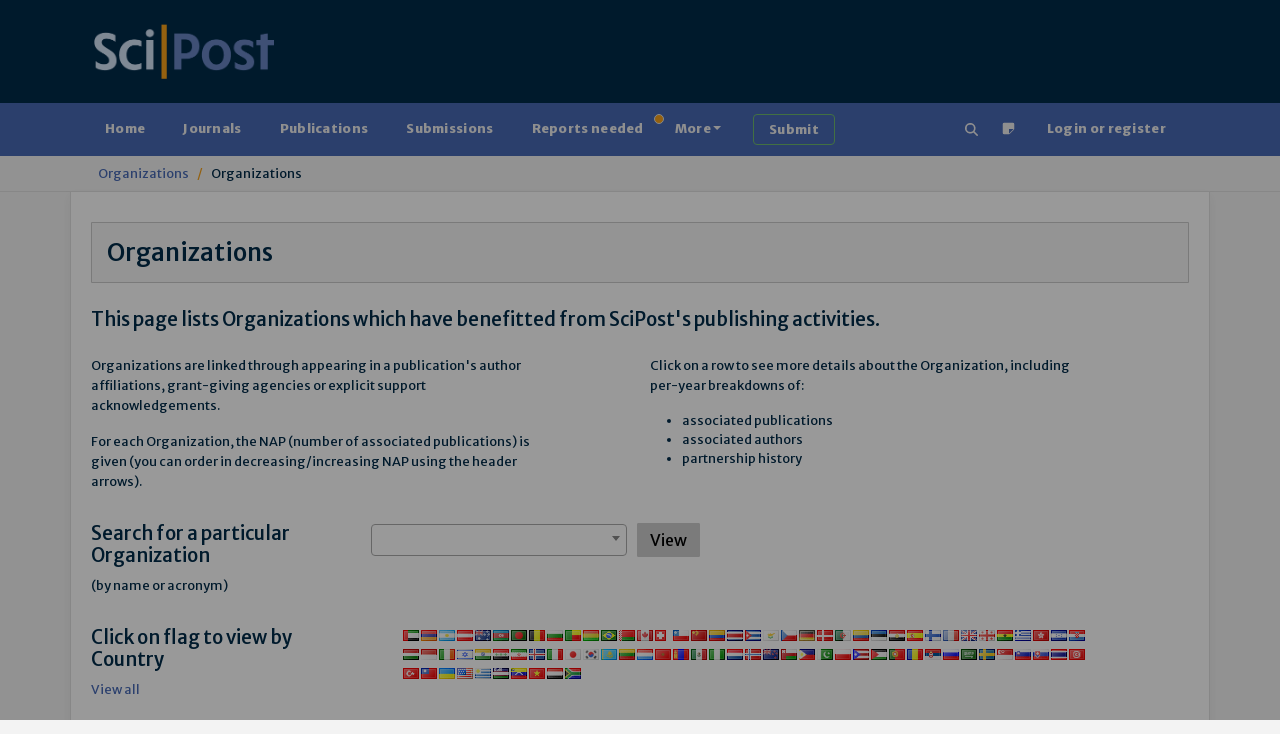

--- FILE ---
content_type: text/html; charset=utf-8
request_url: https://scipost.org/organizations/?country=CY&order_by=name&ordering=asc
body_size: 8769
content:



<!DOCTYPE html>
<html lang="en">
  <head>

    
    
      <script src="/static/bundles/js/458-6ea5532af75baa66313d.js" ></script>
<script src="/static/bundles/js/909-6ea5532af75baa66313d.js" ></script>
<script src="/static/bundles/js/617-6ea5532af75baa66313d.js" ></script>
<script src="/static/bundles/js/600-6ea5532af75baa66313d.js" ></script>
<script src="/static/bundles/js/jquerybase-6ea5532af75baa66313d.js" ></script>
    

    <link rel="apple-touch-icon" sizes="180x180" href="https://scipost.org/static/scipost/images/apple-touch-icon.png">
    <link rel="icon" type="image/png" sizes="32x32" href="https://scipost.org/static/scipost/images/favicon-32x32.png">
    <link rel="shortcut icon" type="image/png" sizes="16x16" href="https://scipost.org/static/scipost/images/favicon-16x16.png">
    <link rel="manifest" href="https://scipost.org/static/scipost/site.webmanifest">

    <meta name="viewport" content="width=device-width, initial-scale=1, shrink-to-fit=no">

    <meta name="description" content="SciPost Organizations list">

    <title>SciPost: Organizations</title>

    <style>h2.banner.JRobustRep {
background-color: #002b49;
color: #f6a11a;
}
h2.banner.JRobustRep a {
color: #f6a11a;
}
div.card-header.JRobustRep {
background-color: #002b49;
color: #f6a11a;
}
div.card-header.JRobustRep a {
color: #f6a11a;
}
li.JRobustRep {
background-color: #002b49;
color: #f6a11a;
}
li.JRobustRep a {
color: #f6a11a;
}h2.banner.MigPol {
background-color: #002b49;
color: #f6a11a;
}
h2.banner.MigPol a {
color: #f6a11a;
}
div.card-header.MigPol {
background-color: #002b49;
color: #f6a11a;
}
div.card-header.MigPol a {
color: #f6a11a;
}
li.MigPol {
background-color: #002b49;
color: #f6a11a;
}
li.MigPol a {
color: #f6a11a;
}h2.banner.SciPostAstro {
background-color: #002b49;
color: #f6a11a;
}
h2.banner.SciPostAstro a {
color: #f6a11a;
}
div.card-header.SciPostAstro {
background-color: #002b49;
color: #f6a11a;
}
div.card-header.SciPostAstro a {
color: #f6a11a;
}
li.SciPostAstro {
background-color: #002b49;
color: #f6a11a;
}
li.SciPostAstro a {
color: #f6a11a;
}h2.banner.SciPostAstroCodeb {
background-color: #002b49;
color: #f6a11a;
}
h2.banner.SciPostAstroCodeb a {
color: #f6a11a;
}
div.card-header.SciPostAstroCodeb {
background-color: #002b49;
color: #f6a11a;
}
div.card-header.SciPostAstroCodeb a {
color: #f6a11a;
}
li.SciPostAstroCodeb {
background-color: #002b49;
color: #f6a11a;
}
li.SciPostAstroCodeb a {
color: #f6a11a;
}h2.banner.SciPostAstroCore {
background-color: #002b49;
color: #f6a11a;
}
h2.banner.SciPostAstroCore a {
color: #f6a11a;
}
div.card-header.SciPostAstroCore {
background-color: #002b49;
color: #f6a11a;
}
div.card-header.SciPostAstroCore a {
color: #f6a11a;
}
li.SciPostAstroCore {
background-color: #002b49;
color: #f6a11a;
}
li.SciPostAstroCore a {
color: #f6a11a;
}h2.banner.SciPostAstroLectNotes {
background-color: #002b49;
color: #f6a11a;
}
h2.banner.SciPostAstroLectNotes a {
color: #f6a11a;
}
div.card-header.SciPostAstroLectNotes {
background-color: #002b49;
color: #f6a11a;
}
div.card-header.SciPostAstroLectNotes a {
color: #f6a11a;
}
li.SciPostAstroLectNotes {
background-color: #002b49;
color: #f6a11a;
}
li.SciPostAstroLectNotes a {
color: #f6a11a;
}h2.banner.SciPostBio {
background-color: #002b49;
color: #f6a11a;
}
h2.banner.SciPostBio a {
color: #f6a11a;
}
div.card-header.SciPostBio {
background-color: #002b49;
color: #f6a11a;
}
div.card-header.SciPostBio a {
color: #f6a11a;
}
li.SciPostBio {
background-color: #002b49;
color: #f6a11a;
}
li.SciPostBio a {
color: #f6a11a;
}h2.banner.SciPostBioCore {
background-color: #002b49;
color: #f6a11a;
}
h2.banner.SciPostBioCore a {
color: #f6a11a;
}
div.card-header.SciPostBioCore {
background-color: #002b49;
color: #f6a11a;
}
div.card-header.SciPostBioCore a {
color: #f6a11a;
}
li.SciPostBioCore {
background-color: #002b49;
color: #f6a11a;
}
li.SciPostBioCore a {
color: #f6a11a;
}h2.banner.SciPostChem {
background-color: #002b49;
color: #f6a11a;
}
h2.banner.SciPostChem a {
color: #f6a11a;
}
div.card-header.SciPostChem {
background-color: #002b49;
color: #f6a11a;
}
div.card-header.SciPostChem a {
color: #f6a11a;
}
li.SciPostChem {
background-color: #002b49;
color: #f6a11a;
}
li.SciPostChem a {
color: #f6a11a;
}h2.banner.SciPostChemCodeb {
background-color: #002b49;
color: #f6a11a;
}
h2.banner.SciPostChemCodeb a {
color: #f6a11a;
}
div.card-header.SciPostChemCodeb {
background-color: #002b49;
color: #f6a11a;
}
div.card-header.SciPostChemCodeb a {
color: #f6a11a;
}
li.SciPostChemCodeb {
background-color: #002b49;
color: #f6a11a;
}
li.SciPostChemCodeb a {
color: #f6a11a;
}h2.banner.SciPostChemCommRep {
background-color: #002b49;
color: #f6a11a;
}
h2.banner.SciPostChemCommRep a {
color: #f6a11a;
}
div.card-header.SciPostChemCommRep {
background-color: #002b49;
color: #f6a11a;
}
div.card-header.SciPostChemCommRep a {
color: #f6a11a;
}
li.SciPostChemCommRep {
background-color: #002b49;
color: #f6a11a;
}
li.SciPostChemCommRep a {
color: #f6a11a;
}h2.banner.SciPostChemCore {
background-color: #002b49;
color: #f6a11a;
}
h2.banner.SciPostChemCore a {
color: #f6a11a;
}
div.card-header.SciPostChemCore {
background-color: #002b49;
color: #f6a11a;
}
div.card-header.SciPostChemCore a {
color: #f6a11a;
}
li.SciPostChemCore {
background-color: #002b49;
color: #f6a11a;
}
li.SciPostChemCore a {
color: #f6a11a;
}h2.banner.SciPostChemLectNotes {
background-color: #002b49;
color: #f6a11a;
}
h2.banner.SciPostChemLectNotes a {
color: #f6a11a;
}
div.card-header.SciPostChemLectNotes {
background-color: #002b49;
color: #f6a11a;
}
div.card-header.SciPostChemLectNotes a {
color: #f6a11a;
}
li.SciPostChemLectNotes {
background-color: #002b49;
color: #f6a11a;
}
li.SciPostChemLectNotes a {
color: #f6a11a;
}h2.banner.SciPostChemRev {
background-color: #002b49;
color: #f6a11a;
}
h2.banner.SciPostChemRev a {
color: #f6a11a;
}
div.card-header.SciPostChemRev {
background-color: #002b49;
color: #f6a11a;
}
div.card-header.SciPostChemRev a {
color: #f6a11a;
}
li.SciPostChemRev {
background-color: #002b49;
color: #f6a11a;
}
li.SciPostChemRev a {
color: #f6a11a;
}h2.banner.SciPostCommem {
background-color: #002b49;
color: #f6a11a;
}
h2.banner.SciPostCommem a {
color: #f6a11a;
}
div.card-header.SciPostCommem {
background-color: #002b49;
color: #f6a11a;
}
div.card-header.SciPostCommem a {
color: #f6a11a;
}
li.SciPostCommem {
background-color: #002b49;
color: #f6a11a;
}
li.SciPostCommem a {
color: #f6a11a;
}h2.banner.SciPostMath {
background-color: #002b49;
color: #f6a11a;
}
h2.banner.SciPostMath a {
color: #f6a11a;
}
div.card-header.SciPostMath {
background-color: #002b49;
color: #f6a11a;
}
div.card-header.SciPostMath a {
color: #f6a11a;
}
li.SciPostMath {
background-color: #002b49;
color: #f6a11a;
}
li.SciPostMath a {
color: #f6a11a;
}h2.banner.SciPostMathCore {
background-color: #002b49;
color: #f6a11a;
}
h2.banner.SciPostMathCore a {
color: #f6a11a;
}
div.card-header.SciPostMathCore {
background-color: #002b49;
color: #f6a11a;
}
div.card-header.SciPostMathCore a {
color: #f6a11a;
}
li.SciPostMathCore {
background-color: #002b49;
color: #f6a11a;
}
li.SciPostMathCore a {
color: #f6a11a;
}h2.banner.SciPostPhys {
background-color: #002b49;
color: #f6a11a;
}
h2.banner.SciPostPhys a {
color: #f6a11a;
}
div.card-header.SciPostPhys {
background-color: #002b49;
color: #f6a11a;
}
div.card-header.SciPostPhys a {
color: #f6a11a;
}
li.SciPostPhys {
background-color: #002b49;
color: #f6a11a;
}
li.SciPostPhys a {
color: #f6a11a;
}h2.banner.SciPostPhysCodeb {
background-color: #002b49;
color: #f6a11a;
}
h2.banner.SciPostPhysCodeb a {
color: #f6a11a;
}
div.card-header.SciPostPhysCodeb {
background-color: #002b49;
color: #f6a11a;
}
div.card-header.SciPostPhysCodeb a {
color: #f6a11a;
}
li.SciPostPhysCodeb {
background-color: #002b49;
color: #f6a11a;
}
li.SciPostPhysCodeb a {
color: #f6a11a;
}h2.banner.SciPostPhysCommRep {
background-color: #002b49;
color: #f6a11a;
}
h2.banner.SciPostPhysCommRep a {
color: #f6a11a;
}
div.card-header.SciPostPhysCommRep {
background-color: #002b49;
color: #f6a11a;
}
div.card-header.SciPostPhysCommRep a {
color: #f6a11a;
}
li.SciPostPhysCommRep {
background-color: #002b49;
color: #f6a11a;
}
li.SciPostPhysCommRep a {
color: #f6a11a;
}h2.banner.SciPostPhysCore {
background-color: #002b49;
color: #f6a11a;
}
h2.banner.SciPostPhysCore a {
color: #f6a11a;
}
div.card-header.SciPostPhysCore {
background-color: #002b49;
color: #f6a11a;
}
div.card-header.SciPostPhysCore a {
color: #f6a11a;
}
li.SciPostPhysCore {
background-color: #002b49;
color: #f6a11a;
}
li.SciPostPhysCore a {
color: #f6a11a;
}h2.banner.SciPostPhysLectNotes {
background-color: #002b49;
color: #f6a11a;
}
h2.banner.SciPostPhysLectNotes a {
color: #f6a11a;
}
div.card-header.SciPostPhysLectNotes {
background-color: #002b49;
color: #f6a11a;
}
div.card-header.SciPostPhysLectNotes a {
color: #f6a11a;
}
li.SciPostPhysLectNotes {
background-color: #002b49;
color: #f6a11a;
}
li.SciPostPhysLectNotes a {
color: #f6a11a;
}h2.banner.SciPostPhysProc {
background-color: #002b49;
color: #f6a11a;
}
h2.banner.SciPostPhysProc a {
color: #f6a11a;
}
div.card-header.SciPostPhysProc {
background-color: #002b49;
color: #f6a11a;
}
div.card-header.SciPostPhysProc a {
color: #f6a11a;
}
li.SciPostPhysProc {
background-color: #002b49;
color: #f6a11a;
}
li.SciPostPhysProc a {
color: #f6a11a;
}h2.banner.SciPostPhysRev {
background-color: #002b49;
color: #f6a11a;
}
h2.banner.SciPostPhysRev a {
color: #f6a11a;
}
div.card-header.SciPostPhysRev {
background-color: #002b49;
color: #f6a11a;
}
div.card-header.SciPostPhysRev a {
color: #f6a11a;
}
li.SciPostPhysRev {
background-color: #002b49;
color: #f6a11a;
}
li.SciPostPhysRev a {
color: #f6a11a;
}h2.banner.SciPostSelect {
background-color: #002b49;
color: #f6a11a;
}
h2.banner.SciPostSelect a {
color: #f6a11a;
}
div.card-header.SciPostSelect {
background-color: #002b49;
color: #f6a11a;
}
div.card-header.SciPostSelect a {
color: #f6a11a;
}
li.SciPostSelect {
background-color: #002b49;
color: #f6a11a;
}
li.SciPostSelect a {
color: #f6a11a;
}</style>

    
  <link rel="stylesheet" href="https://scipost.org/static/flags/sprite-hq.css">

  </head>

  <body class="d-flex flex-column  organizations"
        style="min-height: 100vh" 
        hx-headers='{"X-CSRFToken": "IXeuj5BYVZ8Mty42Vnkpfy65PFHvQVkL2WTs4OOw10Kh4O2dCALpll6ntgL5bFex"}'>
    <div id="global-modal-container" class="modal-container"></div>
    
      


<header>

    <div class="container d-lg-flex justify-content-between p-4 pb-0 pb-lg-4 w-100">

      <div class="me-2 my-4 my-md-auto" style="flex: 200px">
        <a href="/"><img src="https://scipost.org/static/scipost/images/logo_scipost_RGB_HTML_groot.png" class="m-0 p-0" alt="SciPost logo" style="max-width: unset;" width="180" height="55" /></a>
      </div>

      
	<div class="mx-2 my-4 my-lg-auto">
	  <form id="session_acad_field_form" style="display: none;"
		hx-get="/ontology/set_session_acad_field"
		hx-trigger="change"
		hx-swap="outerHTML"
	  >
	    

<form  method="post" > <div  
     > <div id="div_id_acad_field_slug" class="form-floating mb-3"> <select name="acad_field_slug" class="select form-select" placeholder="acad_field_slug" id="id_acad_field_slug"> <optgroup label="All"> <option value="all">All</option> </optgroup> <optgroup label="Natural Sciences"> <option value="physics">Physics</option> <option value="astronomy">Astronomy</option> <option value="chemistry">Chemistry</option> </optgroup> <optgroup label="Social Sciences"> <option value="politicalscience">Political Science</option> </optgroup>
</select> <label for="id_acad_field_slug">
        Academic Field<span class="asteriskField">*</span> </label> </div> </div> </form>

	  </form>
	</div>
	<div class="mx-2 my-4 my-lg-auto"
	     hx-get="/ontology/_hx_session_specialty_form"
	     hx-trigger="hide.bs.tab from:#home-tab, session-acad-field-set from:body"
	>
	</div>
      

    </div>
</header>

    
    
      









<nav class="navbar main-nav p-2">
  <div class="container">
    <div class="flex-fill" id="main-navbar">
      <ul class="nav nav-pills flex-wrap flex-sm-row mb-0"
          id="portal-tablist"
          role="tablist">

        <li class="nav-item" role="presentation">

          
            <a href="/">Home</a>
          

        </li>

 

        

        <li class="nav-item" role="presentation">

          
            <a href="/?tab=journals">Journals</a>
          

        </li>

        <li class="nav-item" role="presentation">

          
            <a href="/?tab=publications">Publications</a>
          

        </li>

        <li class="nav-item" role="presentation">

          
            <a href="/?tab=submissions">Submissions</a>
          

        </li>

        <li class="nav-item" role="presentation">

          
            <a href="/?tab=reportsneeded"
               class="position-relative">
              Reports needed<span class="position-absolute start-100 translate-middle badge border rounded-circle bg-warning p-1"><span class="visually-hidden">needed</span></span>
            </a>
          

        </li>

        <li class="nav-item dropdown" role="presentation">
          <a class="nav-link dropdown-toggle"
             href="#"
             id="MoreDropdown"
             role="button"
             data-bs-toggle="dropdown"
             aria-haspopup="true"
             aria-expanded="false"
             data-trigger="hover">More</a>
          <ul class="dropdown-menu" aria-labelledby="MoreDropdown">
            <li>

              
                <a href="/?tab=reports">Reports</a>
              

            </li>
            <li>

              
                <a href="/?tab=comments">Comments</a>
              

            </li>
            <li>

              
                <a href="/?tab=commentaries">Commentaries</a>
              

            </li>
            <li>

              
                <a href="/?tab=theses">Theses</a>
              

            </li>

            <li><a href="/affiliates/journals">Affiliate Journals</a></li>
          </ul>
        </li>

        <li class="nav-item" role="presentation">
          <a class="btn btn-outline-success border-2 border-success ms-3"
             href="/submissions/submit_manuscript">
            <strong>Submit</strong>
          </a>
        </li>

        <li class="nav-item ms-auto" title="Search" aria-label="Search">
          <a href="/search" class="nav-link"><!--!Font Awesome Free 6.5.2 by @fontawesome - https://fontawesome.com License - https://fontawesome.com/license/free Copyright 2024 Fonticons, Inc.-->
<svg xmlns="http://www.w3.org/2000/svg"
     width="1em"
     height="1em"
     viewBox="0 0 512 512"
     fill="currentColor">
  <path d="M416 208c0 45.9-14.9 88.3-40 122.7L502.6 457.4c12.5 12.5 12.5 32.8 0 45.3s-32.8 12.5-45.3 0L330.7 376c-34.4 25.2-76.8 40-122.7 40C93.1 416 0 322.9 0 208S93.1 0 208 0S416 93.1 416 208zM208 352a144 144 0 1 0 0-288 144 144 0 1 0 0 288z" />
</svg>
</a>
        </li>
        <li class="nav-item">
          <a href="/helpdesk/ticket/add/" target="_blank" class="nav-link" data-bs-toggle="tooltip" data-bs-html="true" data-bs-placement="bottom" title="Notice something wrong
            <br/>
            Open a support ticket"><span><svg width="1em" height="1em" viewBox="0 0 16 16" class="bi bi-sticky-fill" fill="currentColor" xmlns="http://www.w3.org/2000/svg">
  <path fill-rule="evenodd" d="M2.5 1A1.5 1.5 0 0 0 1 2.5v11A1.5 1.5 0 0 0 2.5 15h6.086a1.5 1.5 0 0 0 1.06-.44l4.915-4.914A1.5 1.5 0 0 0 15 8.586V2.5A1.5 1.5 0 0 0 13.5 1h-11zm6 8.5v4.396c0 .223.27.335.427.177l5.146-5.146a.25.25 0 0 0-.177-.427H9.5a1 1 0 0 0-1 1z"/>
</svg>
</span></a>
        </li>

        
          <li class="mx-2 nav-item 
            
             " role="presentation">
            <a class="nav-link"
               href="/login/?next=/organizations/">Login or register</a>
          </li>
        

      </ul>
    </div>
  </div>
</nav>

    
    
  <div class="breadcrumb-container">
    <div class="container">
      <nav class="breadcrumb">
        
  
          <a href="/organizations/" class="breadcrumb-item">Organizations</a>
        
  <span class="breadcrumb-item">Organizations</span>

      </nav>
    </div>
  </div>


    
    
    <div id="global-message-container"
     class="alert-fixed-container"
     hx-get="/messages"
     hx-trigger="load, htmx:afterSettle from:body delay:250 throttle:2000"
     hx-swap="beforeend"
     hx-sync="body:drop"></div>



    

  <main class="container flex-grow-1 ">
    

    
  <div class="row">
    <div class="col-12">
      <h1 class="highlight">Organizations</h1>

      
    </div>
  </div>


  <div class="row">
    <div class="col-12">
      <h3>This page lists Organizations which have benefitted from SciPost's publishing activities.</h3>
    </div>
  </div>


  <div class="row">
    <div class="col-lg-5">
      <p>Organizations are linked through appearing in a publication's author affiliations, grant-giving agencies or explicit support acknowledgements.</p>
      <p>For each Organization, the NAP (number of associated publications) is given (you can order in decreasing/increasing NAP using the header arrows).</p>
    </div>
    <div class="col-lg-1"></div>
    <div class="col-lg-5">
      <p>Click on a row to see more details about the Organization, including per-year breakdowns of:</p>
      <ul>
	<li>associated publications</li>
	
	<li>associated authors</li>
	<li>partnership history</li>
      </ul>
    </div>
  </div>

  <div class="row">
    <div class="col-lg-3">
      <h3>Search for a particular Organization</h3>
      <p>(by name or acronym)</p>
    </div>
    <div class="col-lg-8">
      <form action="/organizations/get_organization_detail" method="get">
	<ul class="list-inline">
	  <li class="list-inline-item">
	    <p>
    
    <select name="organization" data-html required id="id_organization" data-autocomplete-light-language="en" data-autocomplete-light-url="/organizations/organization-autocomplete" data-autocomplete-light-function="select2">
  <option value="" selected>---------</option>

</select>
    
    
      
    
  </p>
	  </li>
	  <li class="list-inline-item">
	    <input type="submit" value="View" class="btn btn-secondary py-1">
	  </li>
	</ul>
      </form>
    </div>
  </div>
  <div class="row">
    <div class="col-lg-3">
      <h3>Click on flag to view by Country</h3>
      <p><a href="/organizations/">View all</a></p>
    </div>
    <div class="col-lg-8">
      <ul>
	
	  
	  <li style="display: inline-block;">
	    <a href="?country=AE&amp;order_by=name&amp;ordering=asc">
	      <i class="flag-sprite flag-a flag-_e"
		 data-bs-toggle="tooltip"
		 title="United Arab Emirates"></i>
	    </a>
	  </li>
	
	  
	  <li style="display: inline-block;">
	    <a href="?country=AM&amp;order_by=name&amp;ordering=asc">
	      <i class="flag-sprite flag-a flag-_m"
		 data-bs-toggle="tooltip"
		 title="Armenia"></i>
	    </a>
	  </li>
	
	  
	  <li style="display: inline-block;">
	    <a href="?country=AR&amp;order_by=name&amp;ordering=asc">
	      <i class="flag-sprite flag-a flag-_r"
		 data-bs-toggle="tooltip"
		 title="Argentina"></i>
	    </a>
	  </li>
	
	  
	  <li style="display: inline-block;">
	    <a href="?country=AT&amp;order_by=name&amp;ordering=asc">
	      <i class="flag-sprite flag-a flag-_t"
		 data-bs-toggle="tooltip"
		 title="Austria"></i>
	    </a>
	  </li>
	
	  
	  <li style="display: inline-block;">
	    <a href="?country=AU&amp;order_by=name&amp;ordering=asc">
	      <i class="flag-sprite flag-a flag-_u"
		 data-bs-toggle="tooltip"
		 title="Australia"></i>
	    </a>
	  </li>
	
	  
	  <li style="display: inline-block;">
	    <a href="?country=AZ&amp;order_by=name&amp;ordering=asc">
	      <i class="flag-sprite flag-a flag-_z"
		 data-bs-toggle="tooltip"
		 title="Azerbaijan"></i>
	    </a>
	  </li>
	
	  
	  <li style="display: inline-block;">
	    <a href="?country=BD&amp;order_by=name&amp;ordering=asc">
	      <i class="flag-sprite flag-b flag-_d"
		 data-bs-toggle="tooltip"
		 title="Bangladesh"></i>
	    </a>
	  </li>
	
	  
	  <li style="display: inline-block;">
	    <a href="?country=BE&amp;order_by=name&amp;ordering=asc">
	      <i class="flag-sprite flag-b flag-_e"
		 data-bs-toggle="tooltip"
		 title="Belgium"></i>
	    </a>
	  </li>
	
	  
	  <li style="display: inline-block;">
	    <a href="?country=BG&amp;order_by=name&amp;ordering=asc">
	      <i class="flag-sprite flag-b flag-_g"
		 data-bs-toggle="tooltip"
		 title="Bulgaria"></i>
	    </a>
	  </li>
	
	  
	  <li style="display: inline-block;">
	    <a href="?country=BJ&amp;order_by=name&amp;ordering=asc">
	      <i class="flag-sprite flag-b flag-_j"
		 data-bs-toggle="tooltip"
		 title="Benin"></i>
	    </a>
	  </li>
	
	  
	  <li style="display: inline-block;">
	    <a href="?country=BO&amp;order_by=name&amp;ordering=asc">
	      <i class="flag-sprite flag-b flag-_o"
		 data-bs-toggle="tooltip"
		 title="Bolivia"></i>
	    </a>
	  </li>
	
	  
	  <li style="display: inline-block;">
	    <a href="?country=BR&amp;order_by=name&amp;ordering=asc">
	      <i class="flag-sprite flag-b flag-_r"
		 data-bs-toggle="tooltip"
		 title="Brazil"></i>
	    </a>
	  </li>
	
	  
	  <li style="display: inline-block;">
	    <a href="?country=BY&amp;order_by=name&amp;ordering=asc">
	      <i class="flag-sprite flag-b flag-_y"
		 data-bs-toggle="tooltip"
		 title="Belarus"></i>
	    </a>
	  </li>
	
	  
	  <li style="display: inline-block;">
	    <a href="?country=CA&amp;order_by=name&amp;ordering=asc">
	      <i class="flag-sprite flag-c flag-_a"
		 data-bs-toggle="tooltip"
		 title="Canada"></i>
	    </a>
	  </li>
	
	  
	  <li style="display: inline-block;">
	    <a href="?country=CH&amp;order_by=name&amp;ordering=asc">
	      <i class="flag-sprite flag-c flag-_h"
		 data-bs-toggle="tooltip"
		 title="Switzerland"></i>
	    </a>
	  </li>
	
	  
	  <li style="display: inline-block;">
	    <a href="?country=CL&amp;order_by=name&amp;ordering=asc">
	      <i class="flag-sprite flag-c flag-_l"
		 data-bs-toggle="tooltip"
		 title="Chile"></i>
	    </a>
	  </li>
	
	  
	  <li style="display: inline-block;">
	    <a href="?country=CN&amp;order_by=name&amp;ordering=asc">
	      <i class="flag-sprite flag-c flag-_n"
		 data-bs-toggle="tooltip"
		 title="China"></i>
	    </a>
	  </li>
	
	  
	  <li style="display: inline-block;">
	    <a href="?country=CO&amp;order_by=name&amp;ordering=asc">
	      <i class="flag-sprite flag-c flag-_o"
		 data-bs-toggle="tooltip"
		 title="Colombia"></i>
	    </a>
	  </li>
	
	  
	  <li style="display: inline-block;">
	    <a href="?country=CR&amp;order_by=name&amp;ordering=asc">
	      <i class="flag-sprite flag-c flag-_r"
		 data-bs-toggle="tooltip"
		 title="Costa Rica"></i>
	    </a>
	  </li>
	
	  
	  <li style="display: inline-block;">
	    <a href="?country=CU&amp;order_by=name&amp;ordering=asc">
	      <i class="flag-sprite flag-c flag-_u"
		 data-bs-toggle="tooltip"
		 title="Cuba"></i>
	    </a>
	  </li>
	
	  
	  <li style="display: inline-block;">
	    <a href="?country=CY&amp;order_by=name&amp;ordering=asc">
	      <i class="flag-sprite flag-c flag-_y"
		 data-bs-toggle="tooltip"
		 title="Cyprus"></i>
	    </a>
	  </li>
	
	  
	  <li style="display: inline-block;">
	    <a href="?country=CZ&amp;order_by=name&amp;ordering=asc">
	      <i class="flag-sprite flag-c flag-_z"
		 data-bs-toggle="tooltip"
		 title="Czechia"></i>
	    </a>
	  </li>
	
	  
	  <li style="display: inline-block;">
	    <a href="?country=DE&amp;order_by=name&amp;ordering=asc">
	      <i class="flag-sprite flag-d flag-_e"
		 data-bs-toggle="tooltip"
		 title="Germany"></i>
	    </a>
	  </li>
	
	  
	  <li style="display: inline-block;">
	    <a href="?country=DK&amp;order_by=name&amp;ordering=asc">
	      <i class="flag-sprite flag-d flag-_k"
		 data-bs-toggle="tooltip"
		 title="Denmark"></i>
	    </a>
	  </li>
	
	  
	  <li style="display: inline-block;">
	    <a href="?country=DZ&amp;order_by=name&amp;ordering=asc">
	      <i class="flag-sprite flag-d flag-_z"
		 data-bs-toggle="tooltip"
		 title="Algeria"></i>
	    </a>
	  </li>
	
	  
	  <li style="display: inline-block;">
	    <a href="?country=EC&amp;order_by=name&amp;ordering=asc">
	      <i class="flag-sprite flag-e flag-_c"
		 data-bs-toggle="tooltip"
		 title="Ecuador"></i>
	    </a>
	  </li>
	
	  
	  <li style="display: inline-block;">
	    <a href="?country=EE&amp;order_by=name&amp;ordering=asc">
	      <i class="flag-sprite flag-e flag-_e"
		 data-bs-toggle="tooltip"
		 title="Estonia"></i>
	    </a>
	  </li>
	
	  
	  <li style="display: inline-block;">
	    <a href="?country=EG&amp;order_by=name&amp;ordering=asc">
	      <i class="flag-sprite flag-e flag-_g"
		 data-bs-toggle="tooltip"
		 title="Egypt"></i>
	    </a>
	  </li>
	
	  
	  <li style="display: inline-block;">
	    <a href="?country=ES&amp;order_by=name&amp;ordering=asc">
	      <i class="flag-sprite flag-e flag-_s"
		 data-bs-toggle="tooltip"
		 title="Spain"></i>
	    </a>
	  </li>
	
	  
	  <li style="display: inline-block;">
	    <a href="?country=FI&amp;order_by=name&amp;ordering=asc">
	      <i class="flag-sprite flag-f flag-_i"
		 data-bs-toggle="tooltip"
		 title="Finland"></i>
	    </a>
	  </li>
	
	  
	  <li style="display: inline-block;">
	    <a href="?country=FR&amp;order_by=name&amp;ordering=asc">
	      <i class="flag-sprite flag-f flag-_r"
		 data-bs-toggle="tooltip"
		 title="France"></i>
	    </a>
	  </li>
	
	  
	  <li style="display: inline-block;">
	    <a href="?country=GB&amp;order_by=name&amp;ordering=asc">
	      <i class="flag-sprite flag-g flag-_b"
		 data-bs-toggle="tooltip"
		 title="United Kingdom"></i>
	    </a>
	  </li>
	
	  
	  <li style="display: inline-block;">
	    <a href="?country=GE&amp;order_by=name&amp;ordering=asc">
	      <i class="flag-sprite flag-g flag-_e"
		 data-bs-toggle="tooltip"
		 title="Georgia"></i>
	    </a>
	  </li>
	
	  
	  <li style="display: inline-block;">
	    <a href="?country=GH&amp;order_by=name&amp;ordering=asc">
	      <i class="flag-sprite flag-g flag-_h"
		 data-bs-toggle="tooltip"
		 title="Ghana"></i>
	    </a>
	  </li>
	
	  
	  <li style="display: inline-block;">
	    <a href="?country=GR&amp;order_by=name&amp;ordering=asc">
	      <i class="flag-sprite flag-g flag-_r"
		 data-bs-toggle="tooltip"
		 title="Greece"></i>
	    </a>
	  </li>
	
	  
	  <li style="display: inline-block;">
	    <a href="?country=HK&amp;order_by=name&amp;ordering=asc">
	      <i class="flag-sprite flag-h flag-_k"
		 data-bs-toggle="tooltip"
		 title="Hong Kong"></i>
	    </a>
	  </li>
	
	  
	  <li style="display: inline-block;">
	    <a href="?country=HN&amp;order_by=name&amp;ordering=asc">
	      <i class="flag-sprite flag-h flag-_n"
		 data-bs-toggle="tooltip"
		 title="Honduras"></i>
	    </a>
	  </li>
	
	  
	  <li style="display: inline-block;">
	    <a href="?country=HR&amp;order_by=name&amp;ordering=asc">
	      <i class="flag-sprite flag-h flag-_r"
		 data-bs-toggle="tooltip"
		 title="Croatia"></i>
	    </a>
	  </li>
	
	  
	  <li style="display: inline-block;">
	    <a href="?country=HU&amp;order_by=name&amp;ordering=asc">
	      <i class="flag-sprite flag-h flag-_u"
		 data-bs-toggle="tooltip"
		 title="Hungary"></i>
	    </a>
	  </li>
	
	  
	  <li style="display: inline-block;">
	    <a href="?country=ID&amp;order_by=name&amp;ordering=asc">
	      <i class="flag-sprite flag-i flag-_d"
		 data-bs-toggle="tooltip"
		 title="Indonesia"></i>
	    </a>
	  </li>
	
	  
	  <li style="display: inline-block;">
	    <a href="?country=IE&amp;order_by=name&amp;ordering=asc">
	      <i class="flag-sprite flag-i flag-_e"
		 data-bs-toggle="tooltip"
		 title="Ireland"></i>
	    </a>
	  </li>
	
	  
	  <li style="display: inline-block;">
	    <a href="?country=IL&amp;order_by=name&amp;ordering=asc">
	      <i class="flag-sprite flag-i flag-_l"
		 data-bs-toggle="tooltip"
		 title="Israel"></i>
	    </a>
	  </li>
	
	  
	  <li style="display: inline-block;">
	    <a href="?country=IN&amp;order_by=name&amp;ordering=asc">
	      <i class="flag-sprite flag-i flag-_n"
		 data-bs-toggle="tooltip"
		 title="India"></i>
	    </a>
	  </li>
	
	  
	  <li style="display: inline-block;">
	    <a href="?country=IQ&amp;order_by=name&amp;ordering=asc">
	      <i class="flag-sprite flag-i flag-_q"
		 data-bs-toggle="tooltip"
		 title="Iraq"></i>
	    </a>
	  </li>
	
	  
	  <li style="display: inline-block;">
	    <a href="?country=IR&amp;order_by=name&amp;ordering=asc">
	      <i class="flag-sprite flag-i flag-_r"
		 data-bs-toggle="tooltip"
		 title="Iran"></i>
	    </a>
	  </li>
	
	  
	  <li style="display: inline-block;">
	    <a href="?country=IS&amp;order_by=name&amp;ordering=asc">
	      <i class="flag-sprite flag-i flag-_s"
		 data-bs-toggle="tooltip"
		 title="Iceland"></i>
	    </a>
	  </li>
	
	  
	  <li style="display: inline-block;">
	    <a href="?country=IT&amp;order_by=name&amp;ordering=asc">
	      <i class="flag-sprite flag-i flag-_t"
		 data-bs-toggle="tooltip"
		 title="Italy"></i>
	    </a>
	  </li>
	
	  
	  <li style="display: inline-block;">
	    <a href="?country=JP&amp;order_by=name&amp;ordering=asc">
	      <i class="flag-sprite flag-j flag-_p"
		 data-bs-toggle="tooltip"
		 title="Japan"></i>
	    </a>
	  </li>
	
	  
	  <li style="display: inline-block;">
	    <a href="?country=KR&amp;order_by=name&amp;ordering=asc">
	      <i class="flag-sprite flag-k flag-_r"
		 data-bs-toggle="tooltip"
		 title="South Korea"></i>
	    </a>
	  </li>
	
	  
	  <li style="display: inline-block;">
	    <a href="?country=KZ&amp;order_by=name&amp;ordering=asc">
	      <i class="flag-sprite flag-k flag-_z"
		 data-bs-toggle="tooltip"
		 title="Kazakhstan"></i>
	    </a>
	  </li>
	
	  
	  <li style="display: inline-block;">
	    <a href="?country=LT&amp;order_by=name&amp;ordering=asc">
	      <i class="flag-sprite flag-l flag-_t"
		 data-bs-toggle="tooltip"
		 title="Lithuania"></i>
	    </a>
	  </li>
	
	  
	  <li style="display: inline-block;">
	    <a href="?country=LU&amp;order_by=name&amp;ordering=asc">
	      <i class="flag-sprite flag-l flag-_u"
		 data-bs-toggle="tooltip"
		 title="Luxembourg"></i>
	    </a>
	  </li>
	
	  
	  <li style="display: inline-block;">
	    <a href="?country=MA&amp;order_by=name&amp;ordering=asc">
	      <i class="flag-sprite flag-m flag-_a"
		 data-bs-toggle="tooltip"
		 title="Morocco"></i>
	    </a>
	  </li>
	
	  
	  <li style="display: inline-block;">
	    <a href="?country=MN&amp;order_by=name&amp;ordering=asc">
	      <i class="flag-sprite flag-m flag-_n"
		 data-bs-toggle="tooltip"
		 title="Mongolia"></i>
	    </a>
	  </li>
	
	  
	  <li style="display: inline-block;">
	    <a href="?country=MX&amp;order_by=name&amp;ordering=asc">
	      <i class="flag-sprite flag-m flag-_x"
		 data-bs-toggle="tooltip"
		 title="Mexico"></i>
	    </a>
	  </li>
	
	  
	  <li style="display: inline-block;">
	    <a href="?country=NG&amp;order_by=name&amp;ordering=asc">
	      <i class="flag-sprite flag-n flag-_g"
		 data-bs-toggle="tooltip"
		 title="Nigeria"></i>
	    </a>
	  </li>
	
	  
	  <li style="display: inline-block;">
	    <a href="?country=NL&amp;order_by=name&amp;ordering=asc">
	      <i class="flag-sprite flag-n flag-_l"
		 data-bs-toggle="tooltip"
		 title="Netherlands"></i>
	    </a>
	  </li>
	
	  
	  <li style="display: inline-block;">
	    <a href="?country=NO&amp;order_by=name&amp;ordering=asc">
	      <i class="flag-sprite flag-n flag-_o"
		 data-bs-toggle="tooltip"
		 title="Norway"></i>
	    </a>
	  </li>
	
	  
	  <li style="display: inline-block;">
	    <a href="?country=NZ&amp;order_by=name&amp;ordering=asc">
	      <i class="flag-sprite flag-n flag-_z"
		 data-bs-toggle="tooltip"
		 title="New Zealand"></i>
	    </a>
	  </li>
	
	  
	  <li style="display: inline-block;">
	    <a href="?country=OM&amp;order_by=name&amp;ordering=asc">
	      <i class="flag-sprite flag-o flag-_m"
		 data-bs-toggle="tooltip"
		 title="Oman"></i>
	    </a>
	  </li>
	
	  
	  <li style="display: inline-block;">
	    <a href="?country=PH&amp;order_by=name&amp;ordering=asc">
	      <i class="flag-sprite flag-p flag-_h"
		 data-bs-toggle="tooltip"
		 title="Philippines"></i>
	    </a>
	  </li>
	
	  
	  <li style="display: inline-block;">
	    <a href="?country=PK&amp;order_by=name&amp;ordering=asc">
	      <i class="flag-sprite flag-p flag-_k"
		 data-bs-toggle="tooltip"
		 title="Pakistan"></i>
	    </a>
	  </li>
	
	  
	  <li style="display: inline-block;">
	    <a href="?country=PL&amp;order_by=name&amp;ordering=asc">
	      <i class="flag-sprite flag-p flag-_l"
		 data-bs-toggle="tooltip"
		 title="Poland"></i>
	    </a>
	  </li>
	
	  
	  <li style="display: inline-block;">
	    <a href="?country=PR&amp;order_by=name&amp;ordering=asc">
	      <i class="flag-sprite flag-p flag-_r"
		 data-bs-toggle="tooltip"
		 title="Puerto Rico"></i>
	    </a>
	  </li>
	
	  
	  <li style="display: inline-block;">
	    <a href="?country=PS&amp;order_by=name&amp;ordering=asc">
	      <i class="flag-sprite flag-p flag-_s"
		 data-bs-toggle="tooltip"
		 title="Palestine, State of"></i>
	    </a>
	  </li>
	
	  
	  <li style="display: inline-block;">
	    <a href="?country=PT&amp;order_by=name&amp;ordering=asc">
	      <i class="flag-sprite flag-p flag-_t"
		 data-bs-toggle="tooltip"
		 title="Portugal"></i>
	    </a>
	  </li>
	
	  
	  <li style="display: inline-block;">
	    <a href="?country=RO&amp;order_by=name&amp;ordering=asc">
	      <i class="flag-sprite flag-r flag-_o"
		 data-bs-toggle="tooltip"
		 title="Romania"></i>
	    </a>
	  </li>
	
	  
	  <li style="display: inline-block;">
	    <a href="?country=RS&amp;order_by=name&amp;ordering=asc">
	      <i class="flag-sprite flag-r flag-_s"
		 data-bs-toggle="tooltip"
		 title="Serbia"></i>
	    </a>
	  </li>
	
	  
	  <li style="display: inline-block;">
	    <a href="?country=RU&amp;order_by=name&amp;ordering=asc">
	      <i class="flag-sprite flag-r flag-_u"
		 data-bs-toggle="tooltip"
		 title="Russia"></i>
	    </a>
	  </li>
	
	  
	  <li style="display: inline-block;">
	    <a href="?country=SA&amp;order_by=name&amp;ordering=asc">
	      <i class="flag-sprite flag-s flag-_a"
		 data-bs-toggle="tooltip"
		 title="Saudi Arabia"></i>
	    </a>
	  </li>
	
	  
	  <li style="display: inline-block;">
	    <a href="?country=SE&amp;order_by=name&amp;ordering=asc">
	      <i class="flag-sprite flag-s flag-_e"
		 data-bs-toggle="tooltip"
		 title="Sweden"></i>
	    </a>
	  </li>
	
	  
	  <li style="display: inline-block;">
	    <a href="?country=SG&amp;order_by=name&amp;ordering=asc">
	      <i class="flag-sprite flag-s flag-_g"
		 data-bs-toggle="tooltip"
		 title="Singapore"></i>
	    </a>
	  </li>
	
	  
	  <li style="display: inline-block;">
	    <a href="?country=SI&amp;order_by=name&amp;ordering=asc">
	      <i class="flag-sprite flag-s flag-_i"
		 data-bs-toggle="tooltip"
		 title="Slovenia"></i>
	    </a>
	  </li>
	
	  
	  <li style="display: inline-block;">
	    <a href="?country=SK&amp;order_by=name&amp;ordering=asc">
	      <i class="flag-sprite flag-s flag-_k"
		 data-bs-toggle="tooltip"
		 title="Slovakia"></i>
	    </a>
	  </li>
	
	  
	  <li style="display: inline-block;">
	    <a href="?country=TH&amp;order_by=name&amp;ordering=asc">
	      <i class="flag-sprite flag-t flag-_h"
		 data-bs-toggle="tooltip"
		 title="Thailand"></i>
	    </a>
	  </li>
	
	  
	  <li style="display: inline-block;">
	    <a href="?country=TN&amp;order_by=name&amp;ordering=asc">
	      <i class="flag-sprite flag-t flag-_n"
		 data-bs-toggle="tooltip"
		 title="Tunisia"></i>
	    </a>
	  </li>
	
	  
	  <li style="display: inline-block;">
	    <a href="?country=TR&amp;order_by=name&amp;ordering=asc">
	      <i class="flag-sprite flag-t flag-_r"
		 data-bs-toggle="tooltip"
		 title="Türkiye"></i>
	    </a>
	  </li>
	
	  
	  <li style="display: inline-block;">
	    <a href="?country=TW&amp;order_by=name&amp;ordering=asc">
	      <i class="flag-sprite flag-t flag-_w"
		 data-bs-toggle="tooltip"
		 title="Taiwan"></i>
	    </a>
	  </li>
	
	  
	  <li style="display: inline-block;">
	    <a href="?country=UA&amp;order_by=name&amp;ordering=asc">
	      <i class="flag-sprite flag-u flag-_a"
		 data-bs-toggle="tooltip"
		 title="Ukraine"></i>
	    </a>
	  </li>
	
	  
	  <li style="display: inline-block;">
	    <a href="?country=US&amp;order_by=name&amp;ordering=asc">
	      <i class="flag-sprite flag-u flag-_s"
		 data-bs-toggle="tooltip"
		 title="United States of America"></i>
	    </a>
	  </li>
	
	  
	  <li style="display: inline-block;">
	    <a href="?country=UY&amp;order_by=name&amp;ordering=asc">
	      <i class="flag-sprite flag-u flag-_y"
		 data-bs-toggle="tooltip"
		 title="Uruguay"></i>
	    </a>
	  </li>
	
	  
	  <li style="display: inline-block;">
	    <a href="?country=UZ&amp;order_by=name&amp;ordering=asc">
	      <i class="flag-sprite flag-u flag-_z"
		 data-bs-toggle="tooltip"
		 title="Uzbekistan"></i>
	    </a>
	  </li>
	
	  
	  <li style="display: inline-block;">
	    <a href="?country=VE&amp;order_by=name&amp;ordering=asc">
	      <i class="flag-sprite flag-v flag-_e"
		 data-bs-toggle="tooltip"
		 title="Venezuela"></i>
	    </a>
	  </li>
	
	  
	  <li style="display: inline-block;">
	    <a href="?country=VN&amp;order_by=name&amp;ordering=asc">
	      <i class="flag-sprite flag-v flag-_n"
		 data-bs-toggle="tooltip"
		 title="Vietnam"></i>
	    </a>
	  </li>
	
	  
	  <li style="display: inline-block;">
	    <a href="?country=YE&amp;order_by=name&amp;ordering=asc">
	      <i class="flag-sprite flag-y flag-_e"
		 data-bs-toggle="tooltip"
		 title="Yemen"></i>
	    </a>
	  </li>
	
	  
	  <li style="display: inline-block;">
	    <a href="?country=ZA&amp;order_by=name&amp;ordering=asc">
	      <i class="flag-sprite flag-z flag-_a"
		 data-bs-toggle="tooltip"
		 title="South Africa"></i>
	    </a>
	  </li>
	
      </ul>
    </div>
  </div>

  <div class="row">
    <div class="col-12">
      <table class="table table-hover mb-5">
	<thead class="table-light">
	  <tr>
	    <th><a href="?country=CY&amp;order_by=country&amp;ordering=asc">Country</a></th>
	    <th><a href="?country=CY&amp;order_by=name&amp;ordering=asc">Name</a>&nbsp;&nbsp;<small>[acronym]</small></th>
	    <th>NAP <span data-bs-toggle="tooltip" data-bs-html="true" title="" data-original-title="Number of associated publications<br/>For details, click on the Organization and consult the Associated Publications tab"><svg width="1em" height="1em" viewBox="0 0 16 16" class="bi bi-info-circle-fill" fill="currentColor" xmlns="http://www.w3.org/2000/svg">
  <path fill-rule="evenodd" d="M8 16A8 8 0 1 0 8 0a8 8 0 0 0 0 16zm.93-9.412l-2.29.287-.082.38.45.083c.294.07.352.176.288.469l-.738 3.468c-.194.897.105 1.319.808 1.319.545 0 1.178-.252 1.465-.598l.088-.416c-.2.176-.492.246-.686.246-.275 0-.375-.193-.304-.533L8.93 6.588zM8 5.5a1 1 0 1 0 0-2 1 1 0 0 0 0 2z"/>
</svg>
</span><br>
	      
		<a href="/organizations/"><svg width="1em" height="1em" viewBox="0 0 16 16" class="bi bi-sort-up" fill="currentColor" xmlns="http://www.w3.org/2000/svg">
  <path fill-rule="evenodd" d="M3 13a.5.5 0 0 0 .5-.5v-10a.5.5 0 0 0-1 0v10a.5.5 0 0 0 .5.5z"/>
  <path fill-rule="evenodd" d="M5.354 4.854a.5.5 0 0 0 0-.708l-2-2a.5.5 0 0 0-.708 0l-2 2a.5.5 0 1 0 .708.708L3 3.207l1.646 1.647a.5.5 0 0 0 .708 0zM7 9.5a.5.5 0 0 1 .5-.5h3a.5.5 0 0 1 0 1h-3a.5.5 0 0 1-.5-.5zm0-3a.5.5 0 0 1 .5-.5h5a.5.5 0 0 1 0 1h-5a.5.5 0 0 1-.5-.5zm0-3a.5.5 0 0 1 .5-.5h7a.5.5 0 0 1 0 1h-7a.5.5 0 0 1-.5-.5zm0 9a.5.5 0 0 1 .5-.5h1a.5.5 0 0 1 0 1h-1a.5.5 0 0 1-.5-.5z"/>
</svg>
</a>
	      
	      
		<a href="?country=CY&amp;order_by=nap&amp;ordering=desc"><svg width="1em" height="1em" viewBox="0 0 16 16" class="bi bi-sort-down" fill="currentColor" xmlns="http://www.w3.org/2000/svg">
  <path fill-rule="evenodd" d="M3 2a.5.5 0 0 1 .5.5v10a.5.5 0 0 1-1 0v-10A.5.5 0 0 1 3 2z"/>
  <path fill-rule="evenodd" d="M5.354 10.146a.5.5 0 0 1 0 .708l-2 2a.5.5 0 0 1-.708 0l-2-2a.5.5 0 0 1 .708-.708L3 11.793l1.646-1.647a.5.5 0 0 1 .708 0zM7 9.5a.5.5 0 0 1 .5-.5h3a.5.5 0 0 1 0 1h-3a.5.5 0 0 1-.5-.5zm0-3a.5.5 0 0 1 .5-.5h5a.5.5 0 0 1 0 1h-5a.5.5 0 0 1-.5-.5zm0-3a.5.5 0 0 1 .5-.5h7a.5.5 0 0 1 0 1h-7a.5.5 0 0 1-.5-.5zm0 9a.5.5 0 0 1 .5-.5h1a.5.5 0 0 1 0 1h-1a.5.5 0 0 1-.5-.5z"/>
</svg>
</a>
	      
	    </th>
	    <th>SciPost sponsor?</th>
	    
	  </tr>
	</thead>
	<tbody>
	  
	    <tr class="table-row" data-href="/organizations/1026/" style="cursor: pointer;">
	      <td><img src="https://scipost.org/static/flags/cy.gif" alt="CY flag"/>&nbsp;<span class="text-muted"><small>[CY]</small></span>&nbsp;&nbsp;Cyprus</td>
	      <td>
		Cyprus Institute&nbsp;&nbsp;<small>[CyI]</small>
		
		
		
	      </td>
	      <td>2</td>
	      
          <td class="bg-warning bg-opacity-75">Not yet</td>
        
	      
	    </tr>
	  
	    <tr class="table-row" data-href="/organizations/1254/" style="cursor: pointer;">
	      <td><img src="https://scipost.org/static/flags/cy.gif" alt="CY flag"/>&nbsp;<span class="text-muted"><small>[CY]</small></span>&nbsp;&nbsp;Cyprus</td>
	      <td>
		Τεχνολογικό Πανεπιστήμιο Κύπρου / Cyprus University of Technology&nbsp;&nbsp;<small>[CUT]</small>
		
		
		
	      </td>
	      <td>0</td>
	      
          <td class="bg-light">
            <div>Not yet</div>
            <div><small>no NAP</small></div>
          </td>
	      
	      
	    </tr>
	  
	    <tr class="table-row" data-href="/organizations/946/" style="cursor: pointer;">
	      <td><img src="https://scipost.org/static/flags/cy.gif" alt="CY flag"/>&nbsp;<span class="text-muted"><small>[CY]</small></span>&nbsp;&nbsp;Cyprus</td>
	      <td>
		Doğu Akdeniz Üniversitesi / Eastern Mediterranean University&nbsp;&nbsp;<small>[DAU/EMU]</small>
		
		
		
	      </td>
	      <td>0</td>
	      
          <td class="bg-light">
            <div>Not yet</div>
            <div><small>no NAP</small></div>
          </td>
	      
	      
	    </tr>
	  
	    <tr class="table-row" data-href="/organizations/1025/" style="cursor: pointer;">
	      <td><img src="https://scipost.org/static/flags/cy.gif" alt="CY flag"/>&nbsp;<span class="text-muted"><small>[CY]</small></span>&nbsp;&nbsp;Cyprus</td>
	      <td>
		Πανεπιστήμιο Κύπρου / University of Cyprus&nbsp;&nbsp;<small>[UCY]</small>
		
		
		
	      </td>
	      <td>2</td>
	      
          <td class="bg-warning bg-opacity-75">Not yet</td>
        
	      
	    </tr>
	  
	</tbody>
      </table>

      

    </div>
  </div>




    
  </main>

  

  

<footer class="footer mt-auto">

  <div class="container py-4">
    <div class="row">

      <div class="col-sm-6 col-md-3 mb-3 mb-md-0">
        <ul class="list-unstyled">
          <li>&copy; <a href="/foundation" target="_blank">SciPost Foundation</a></li>
          <li><a href="/about">About us</a></li>
          <li><a href="/finances/business_model/">Business model</a></li>
          <li><a href="/roadmap">Roadmap</a></li>
          <li><a href="/terms_and_conditions">Terms and conditions</a></li>
        </ul>
      </div>

      <div class="col-sm-6 col-md-3 mb-3 mb-md-0">
        <ul class="list-unstyled">
          <li><a href="/contact">Contact us</a></li>
          <li><a href="/FAQ">FAQ</a></li>
          <li><a href="/helpdesk/">Helpdesk</a></li>
          <li><a href="mailto:techsupport@scipost.org">Write to tech support</a></li>
        </ul>
      </div>

      <div class="col-sm-6 col-md-3 mb-3 mb-md-0">
        <ul class="list-unstyled">
          <li><a href="/finances/" target="_blank">Finances</a></li>
          <li><a href="/sponsors/">Sponsors</a></li>
          <li><a href="/organizations/">Benefitting Organizations</a></li>
          <li><a href="/graphs/">Statistics and Graphs</a></li>
        </ul>
      </div>

      <div class="col-sm-6 col-md-3 mb-3 mb-md-0 text-md-right">
        <ul class="list-unstyled">
          <li><a href="/news/">News</a></li>
          <li><a href="/blog/">Blog</a></li>
          <li><a href="https://disc.scipost.org"target="_blank" rel="noopener">Community</a>
          <li><a href="/careers/job_openings">Careers</a>
          </li>
        </ul>
      </div>
    </div>

    <div class="row mt-3">
      <div class="col-12">
        <ul class="list-inline text-center">
          <li class="list-inline-item">
            <a href="https://git.scipost.org" target="_blank" rel="noopener">
              <span><svg xmlns="http://www.w3.org/2000/svg"
     width="1em"
     height="1em"
     fill="currentColor"
     class="bi bi-git"
     viewBox="0 0 16 16">
  <path d="M15.698 7.287 8.712.302a1.03 1.03 0 0 0-1.457 0l-1.45 1.45 1.84 1.84a1.223 1.223 0 0 1 1.55 1.56l1.773 1.774a1.224 1.224 0 0 1 1.267 2.025 1.226 1.226 0 0 1-2.002-1.334L8.58 5.963v4.353a1.226 1.226 0 1 1-1.008-.036V5.887a1.226 1.226 0 0 1-.666-1.608L5.093 2.465l-4.79 4.79a1.03 1.03 0 0 0 0 1.457l6.986 6.986a1.03 1.03 0 0 0 1.457 0l6.953-6.953a1.03 1.03 0 0 0 0-1.457" />
</svg>
</span>&nbsp;Git Repository</a> 
              <span class="ms-1">(server version <a class="text-info" href="https://git.scipost.org/scipost/SciPost/-/commit/aee6148ab">aee6148ab</a>)</span>
          </li>
          <li class="list-inline-item">
            <a href="/feeds" aria-label="RSS feeds">
              <span><svg width="1em" height="1em" viewBox="0 0 16 16" class="bi bi-rss-fill" fill="currentColor" xmlns="http://www.w3.org/2000/svg">
  <path fill-rule="evenodd" d="M2 0a2 2 0 0 0-2 2v12a2 2 0 0 0 2 2h12a2 2 0 0 0 2-2V2a2 2 0 0 0-2-2H2zm1.5 2.5a1 1 0 0 0 0 2 8 8 0 0 1 8 8 1 1 0 1 0 2 0c0-5.523-4.477-10-10-10zm0 4a1 1 0 0 0 0 2 4 4 0 0 1 4 4 1 1 0 1 0 2 0 6 6 0 0 0-6-6zm.5 7a1.5 1.5 0 1 0 0-3 1.5 1.5 0 0 0 0 3z"/>
</svg>
</span>&nbsp;Feeds</a>
          </li>
          <li class="list-inline-item me-5"><a href="https://www.linkedin.com/company/scipost/" aria-label="RSS feeds">
            <span><!--!Font Awesome Free 6.5.2 by @fontawesome - https://fontawesome.com License - https://fontawesome.com/license/free Copyright 2024 Fonticons, Inc.-->
<svg xmlns="http://www.w3.org/2000/svg" viewBox="0 0 448 512" width="1em" height="1.14em" fill="currentColor">
  <path d="M416 32H31.9C14.3 32 0 46.5 0 64.3v383.4C0 465.5 14.3 480 31.9 480H416c17.6 0 32-14.5 32-32.3V64.3c0-17.8-14.4-32.3-32-32.3zM135.4 416H69V202.2h66.5V416zm-33.2-243c-21.3 0-38.5-17.3-38.5-38.5S80.9 96 102.2 96c21.2 0 38.5 17.3 38.5 38.5 0 21.3-17.2 38.5-38.5 38.5zm282.1 243h-66.4V312c0-24.8-.5-56.7-34.5-56.7-34.6 0-39.9 27-39.9 54.9V416h-66.4V202.2h63.7v29.2h.9c8.9-16.8 30.6-34.5 62.9-34.5 67.2 0 79.7 44.3 79.7 101.9V416z" />
</svg>
</span>&nbsp;LinkedIn</a></li>
          <li class="list-inline-item">
            <a href="https://scipost.social/@scipost" target="_blank" rel="noopener">
              <span><svg xmlns="http://www.w3.org/2000/svg" width="16" height="16" fill="currentColor" class="bi bi-mastodon" viewBox="0 0 16 16">
  <path d="M11.19 12.195c2.016-.24 3.77-1.475 3.99-2.603.348-1.778.32-4.339.32-4.339 0-3.47-2.286-4.488-2.286-4.488C12.062.238 10.083.017 8.027 0h-.05C5.92.017 3.942.238 2.79.765c0 0-2.285 1.017-2.285 4.488l-.002.662c-.004.64-.007 1.35.011 2.091.083 3.394.626 6.74 3.78 7.57 1.454.383 2.703.463 3.709.408 1.823-.1 2.847-.647 2.847-.647l-.06-1.317s-1.303.41-2.767.36c-1.45-.05-2.98-.156-3.215-1.928a3.614 3.614 0 0 1-.033-.496s1.424.346 3.228.428c1.103.05 2.137-.064 3.188-.189zm1.613-2.47H11.13v-4.08c0-.859-.364-1.295-1.091-1.295-.804 0-1.207.517-1.207 1.541v2.233H7.168V5.89c0-1.024-.403-1.541-1.207-1.541-.727 0-1.091.436-1.091 1.296v4.079H3.197V5.522c0-.859.22-1.541.66-2.046.456-.505 1.052-.764 1.793-.764.856 0 1.504.328 1.933.983L8 4.39l.417-.695c.429-.655 1.077-.983 1.934-.983.74 0 1.336.259 1.791.764.442.505.661 1.187.661 2.046v4.203z"/>
</svg>
</span>:&nbsp;Mastodon</a>
          </li>
          <li class="list-inline-item">
            <a href="https://scipost.social/@physics" target="_blank" rel="noopener">@physics</a>
          </li>
          <li class="list-inline-item">
            <a href="https://scipost.social/@astro" target="_blank" rel="noopener">@astro</a>
          </li>
          <li class="list-inline-item">
            <a href="https://scipost.social/@chemistry" target="_blank" rel="noopener">@chemistry</a>
          </li>
          
        </ul>
      </div>
    </div>

    <div class="row mt-3">
      <div class="col text-center">
        <a rel="license noopener"
           href="https://creativecommons.org/licenses/by/4.0/"
           target="_blank"
           class="m-2">
          <img alt="Creative Commons License"
               style="border-width:0"
               width="80"
               height="15"
               src="https://licensebuttons.net/l/by/4.0/80x15.png" />
        </a>
        Except where otherwise noted, all content on scipost.org is licensed under a
        <a rel="license noopener"
           href="https://creativecommons.org/licenses/by/4.0/"
           target="_blank">Creative Commons Attribution 4.0 International License</a>.
      </div>
    </div>

  </div>
</footer>





    <div class="backdrop" id="backdrop"></div>
    <script nonce="t6lOtAAWwu2AbJoqufWJzg==" src="https://scipost.org/static/scipost/mathjax-config.js"></script>
    <script async src="https://cdnjs.cloudflare.com/ajax/libs/mathjax/2.7.5/MathJax.js?config=TeX-MML-AM_CHTML,Safe"></script>

    <script nonce="t6lOtAAWwu2AbJoqufWJzg==">
      document.body.addEventListener('htmx:afterSettle', function () {
        MathJax.Hub.Queue(["Typeset",MathJax.Hub]);
      })
    </script>
    
  <script src="https://scipost.org/static/scipost/table-row-blank.js"></script>
  <link href="https://scipost.org/static/admin/css/vendor/select2/select2.min.css" media="screen" rel="stylesheet">
<link href="https://scipost.org/static/admin/css/autocomplete.css" media="screen" rel="stylesheet">
<link href="https://scipost.org/static/autocomplete_light/select2.css" media="screen" rel="stylesheet">
<script src="https://scipost.org/static/admin/js/vendor/select2/select2.full.js"></script>
<script src="https://scipost.org/static/autocomplete_light/autocomplete_light.min.js"></script>
<script src="https://scipost.org/static/autocomplete_light/select2.min.js"></script>
<script src="https://scipost.org/static/autocomplete_light/i18n/en.js"></script>


  </body>

</html>


--- FILE ---
content_type: text/css
request_url: https://scipost.org/static/flags/sprite-hq.css
body_size: 1441
content:
.flag-sprite {display: inline-block;width:16px;height:11px;image-rendering:-moz-crisp-edges;image-rendering:pixelated;image-rendering:-o-crisp-edges;-ms-interpolation-mode:nearest-neighbor;background-image:url('sprite-hq.png')}
.flag-a {background-position-x:0}
.flag-_a {background-position-y:0}
.flag-b {background-position-x:-16px}
.flag-_b {background-position-y:-11px}
.flag-c {background-position-x:-32px}
.flag-_c {background-position-y:-22px}
.flag-d {background-position-x:-48px}
.flag-_d {background-position-y:-33px}
.flag-e {background-position-x:-64px}
.flag-_e {background-position-y:-44px}
.flag-f {background-position-x:-80px}
.flag-_f {background-position-y:-55px}
.flag-g {background-position-x:-96px}
.flag-_g {background-position-y:-66px}
.flag-h {background-position-x:-112px}
.flag-_h {background-position-y:-77px}
.flag-i {background-position-x:-128px}
.flag-_i {background-position-y:-88px}
.flag-j {background-position-x:-144px}
.flag-_j {background-position-y:-99px}
.flag-k {background-position-x:-160px}
.flag-_k {background-position-y:-110px}
.flag-l {background-position-x:-176px}
.flag-_l {background-position-y:-121px}
.flag-m {background-position-x:-192px}
.flag-_m {background-position-y:-132px}
.flag-n {background-position-x:-208px}
.flag-_n {background-position-y:-143px}
.flag-o {background-position-x:-224px}
.flag-_o {background-position-y:-154px}
.flag-p {background-position-x:-240px}
.flag-_p {background-position-y:-165px}
.flag-q {background-position-x:-256px}
.flag-_q {background-position-y:-176px}
.flag-r {background-position-x:-272px}
.flag-_r {background-position-y:-187px}
.flag-s {background-position-x:-288px}
.flag-_s {background-position-y:-198px}
.flag-t {background-position-x:-304px}
.flag-_t {background-position-y:-209px}
.flag-u {background-position-x:-320px}
.flag-_u {background-position-y:-220px}
.flag-v {background-position-x:-336px}
.flag-_v {background-position-y:-231px}
.flag-w {background-position-x:-352px}
.flag-_w {background-position-y:-242px}
.flag-x {background-position-x:-368px}
.flag-_x {background-position-y:-253px}
.flag-y {background-position-x:-384px}
.flag-_y {background-position-y:-264px}
.flag-z {background-position-x:-400px}
.flag-_z {background-position-y:-275px}
.flag2x {background-size:832px 572px}
.flag2x.flag-sprite {width:32px;height:22px;}
.flag2x.flag-a {background-position-x:0}
.flag2x.flag-_a {background-position-y:0}
.flag2x.flag-b {background-position-x:-32px}
.flag2x.flag-_b {background-position-y:-22px}
.flag2x.flag-c {background-position-x:-64px}
.flag2x.flag-_c {background-position-y:-44px}
.flag2x.flag-d {background-position-x:-96px}
.flag2x.flag-_d {background-position-y:-66px}
.flag2x.flag-e {background-position-x:-128px}
.flag2x.flag-_e {background-position-y:-88px}
.flag2x.flag-f {background-position-x:-160px}
.flag2x.flag-_f {background-position-y:-110px}
.flag2x.flag-g {background-position-x:-192px}
.flag2x.flag-_g {background-position-y:-132px}
.flag2x.flag-h {background-position-x:-224px}
.flag2x.flag-_h {background-position-y:-154px}
.flag2x.flag-i {background-position-x:-256px}
.flag2x.flag-_i {background-position-y:-176px}
.flag2x.flag-j {background-position-x:-288px}
.flag2x.flag-_j {background-position-y:-198px}
.flag2x.flag-k {background-position-x:-320px}
.flag2x.flag-_k {background-position-y:-220px}
.flag2x.flag-l {background-position-x:-352px}
.flag2x.flag-_l {background-position-y:-242px}
.flag2x.flag-m {background-position-x:-384px}
.flag2x.flag-_m {background-position-y:-264px}
.flag2x.flag-n {background-position-x:-416px}
.flag2x.flag-_n {background-position-y:-286px}
.flag2x.flag-o {background-position-x:-448px}
.flag2x.flag-_o {background-position-y:-308px}
.flag2x.flag-p {background-position-x:-480px}
.flag2x.flag-_p {background-position-y:-330px}
.flag2x.flag-q {background-position-x:-512px}
.flag2x.flag-_q {background-position-y:-352px}
.flag2x.flag-r {background-position-x:-544px}
.flag2x.flag-_r {background-position-y:-374px}
.flag2x.flag-s {background-position-x:-576px}
.flag2x.flag-_s {background-position-y:-396px}
.flag2x.flag-t {background-position-x:-608px}
.flag2x.flag-_t {background-position-y:-418px}
.flag2x.flag-u {background-position-x:-640px}
.flag2x.flag-_u {background-position-y:-440px}
.flag2x.flag-v {background-position-x:-672px}
.flag2x.flag-_v {background-position-y:-462px}
.flag2x.flag-w {background-position-x:-704px}
.flag2x.flag-_w {background-position-y:-484px}
.flag2x.flag-x {background-position-x:-736px}
.flag2x.flag-_x {background-position-y:-506px}
.flag2x.flag-y {background-position-x:-768px}
.flag2x.flag-_y {background-position-y:-528px}
.flag2x.flag-z {background-position-x:-800px}
.flag2x.flag-_z {background-position-y:-550px}
.flag3x {background-size:1248px 858px}
.flag3x.flag-sprite {width:48px;height:33px;}
.flag3x.flag-a {background-position-x:0}
.flag3x.flag-_a {background-position-y:0}
.flag3x.flag-b {background-position-x:-48px}
.flag3x.flag-_b {background-position-y:-33px}
.flag3x.flag-c {background-position-x:-96px}
.flag3x.flag-_c {background-position-y:-66px}
.flag3x.flag-d {background-position-x:-144px}
.flag3x.flag-_d {background-position-y:-99px}
.flag3x.flag-e {background-position-x:-192px}
.flag3x.flag-_e {background-position-y:-132px}
.flag3x.flag-f {background-position-x:-240px}
.flag3x.flag-_f {background-position-y:-165px}
.flag3x.flag-g {background-position-x:-288px}
.flag3x.flag-_g {background-position-y:-198px}
.flag3x.flag-h {background-position-x:-336px}
.flag3x.flag-_h {background-position-y:-231px}
.flag3x.flag-i {background-position-x:-384px}
.flag3x.flag-_i {background-position-y:-264px}
.flag3x.flag-j {background-position-x:-432px}
.flag3x.flag-_j {background-position-y:-297px}
.flag3x.flag-k {background-position-x:-480px}
.flag3x.flag-_k {background-position-y:-330px}
.flag3x.flag-l {background-position-x:-528px}
.flag3x.flag-_l {background-position-y:-363px}
.flag3x.flag-m {background-position-x:-576px}
.flag3x.flag-_m {background-position-y:-396px}
.flag3x.flag-n {background-position-x:-624px}
.flag3x.flag-_n {background-position-y:-429px}
.flag3x.flag-o {background-position-x:-672px}
.flag3x.flag-_o {background-position-y:-462px}
.flag3x.flag-p {background-position-x:-720px}
.flag3x.flag-_p {background-position-y:-495px}
.flag3x.flag-q {background-position-x:-768px}
.flag3x.flag-_q {background-position-y:-528px}
.flag3x.flag-r {background-position-x:-816px}
.flag3x.flag-_r {background-position-y:-561px}
.flag3x.flag-s {background-position-x:-864px}
.flag3x.flag-_s {background-position-y:-594px}
.flag3x.flag-t {background-position-x:-912px}
.flag3x.flag-_t {background-position-y:-627px}
.flag3x.flag-u {background-position-x:-960px}
.flag3x.flag-_u {background-position-y:-660px}
.flag3x.flag-v {background-position-x:-1008px}
.flag3x.flag-_v {background-position-y:-693px}
.flag3x.flag-w {background-position-x:-1056px}
.flag3x.flag-_w {background-position-y:-726px}
.flag3x.flag-x {background-position-x:-1104px}
.flag3x.flag-_x {background-position-y:-759px}
.flag3x.flag-y {background-position-x:-1152px}
.flag3x.flag-_y {background-position-y:-792px}
.flag3x.flag-z {background-position-x:-1200px}
.flag3x.flag-_z {background-position-y:-825px}
.flag4x {background-size:1664px 1144px}
.flag4x.flag-sprite {width:64px;height:44px;}
.flag4x.flag-a {background-position-x:0}
.flag4x.flag-_a {background-position-y:0}
.flag4x.flag-b {background-position-x:-64px}
.flag4x.flag-_b {background-position-y:-44px}
.flag4x.flag-c {background-position-x:-128px}
.flag4x.flag-_c {background-position-y:-88px}
.flag4x.flag-d {background-position-x:-192px}
.flag4x.flag-_d {background-position-y:-132px}
.flag4x.flag-e {background-position-x:-256px}
.flag4x.flag-_e {background-position-y:-176px}
.flag4x.flag-f {background-position-x:-320px}
.flag4x.flag-_f {background-position-y:-220px}
.flag4x.flag-g {background-position-x:-384px}
.flag4x.flag-_g {background-position-y:-264px}
.flag4x.flag-h {background-position-x:-448px}
.flag4x.flag-_h {background-position-y:-308px}
.flag4x.flag-i {background-position-x:-512px}
.flag4x.flag-_i {background-position-y:-352px}
.flag4x.flag-j {background-position-x:-576px}
.flag4x.flag-_j {background-position-y:-396px}
.flag4x.flag-k {background-position-x:-640px}
.flag4x.flag-_k {background-position-y:-440px}
.flag4x.flag-l {background-position-x:-704px}
.flag4x.flag-_l {background-position-y:-484px}
.flag4x.flag-m {background-position-x:-768px}
.flag4x.flag-_m {background-position-y:-528px}
.flag4x.flag-n {background-position-x:-832px}
.flag4x.flag-_n {background-position-y:-572px}
.flag4x.flag-o {background-position-x:-896px}
.flag4x.flag-_o {background-position-y:-616px}
.flag4x.flag-p {background-position-x:-960px}
.flag4x.flag-_p {background-position-y:-660px}
.flag4x.flag-q {background-position-x:-1024px}
.flag4x.flag-_q {background-position-y:-704px}
.flag4x.flag-r {background-position-x:-1088px}
.flag4x.flag-_r {background-position-y:-748px}
.flag4x.flag-s {background-position-x:-1152px}
.flag4x.flag-_s {background-position-y:-792px}
.flag4x.flag-t {background-position-x:-1216px}
.flag4x.flag-_t {background-position-y:-836px}
.flag4x.flag-u {background-position-x:-1280px}
.flag4x.flag-_u {background-position-y:-880px}
.flag4x.flag-v {background-position-x:-1344px}
.flag4x.flag-_v {background-position-y:-924px}
.flag4x.flag-w {background-position-x:-1408px}
.flag4x.flag-_w {background-position-y:-968px}
.flag4x.flag-x {background-position-x:-1472px}
.flag4x.flag-_x {background-position-y:-1012px}
.flag4x.flag-y {background-position-x:-1536px}
.flag4x.flag-_y {background-position-y:-1056px}
.flag4x.flag-z {background-position-x:-1600px}
.flag4x.flag-_z {background-position-y:-1100px}

--- FILE ---
content_type: application/javascript
request_url: https://scipost.org/static/scipost/table-row-blank.js
body_size: 153
content:
$(document).ready(function($) {
    $(".table-row").on("click", function() {
	var addr = $(this).data("href");
	window.open(addr, "_blank");
    });
});
